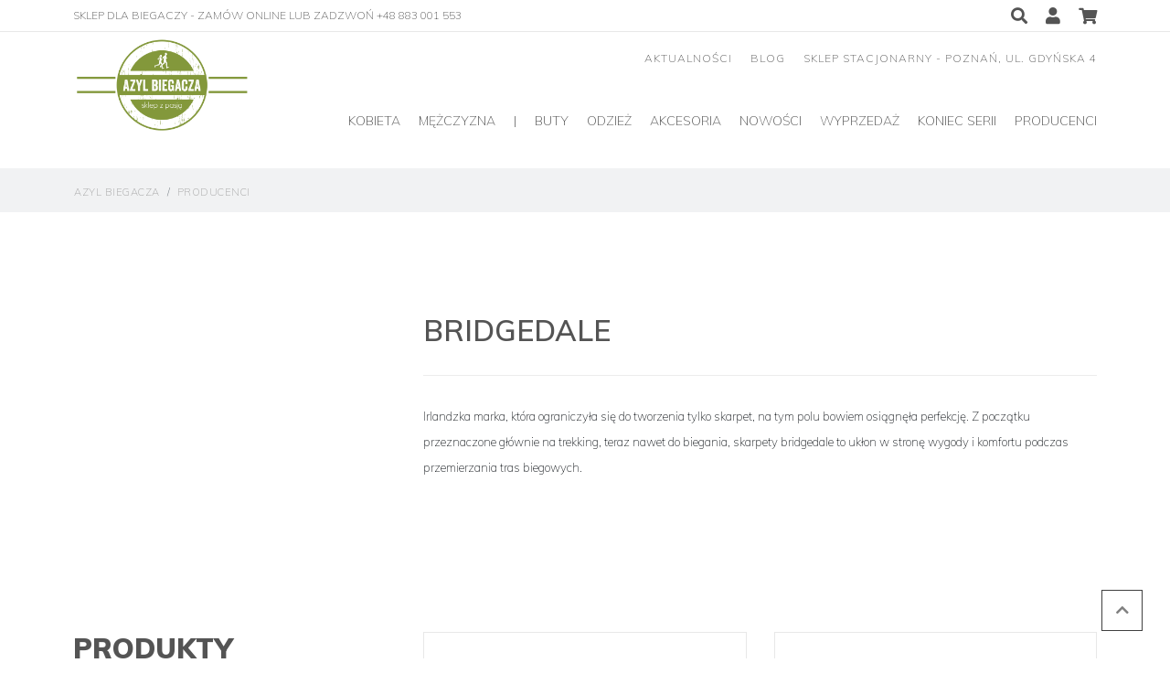

--- FILE ---
content_type: text/html
request_url: https://azylbiegacza.pl/mnf/bridgedale,79.html
body_size: 8226
content:
<!doctype html>
<html lang="pl">
  <head>
    <meta charset="utf-8">
    <meta name="viewport" content="width=device-width, initial-scale=1, shrink-to-fit=no">
    <meta name="keywords" content="Bridgedale Damskie trekkingowe Męskie Skarpetki do biegania biegowe dla biegaczy wygodne bezszwowe dopasowane chodzenia odprowadzające pot szybkoschnące Poznań Polska Wielkopolska Damskie Męskie długie krótkie lekkie chłodzące kompresyjne ">
    <meta name="description" content="Irlandzka marka, która ograniczyła się do tworzenia tylko skarpet, na tym polu bowiem osiągnęła perfekcję. Z początku przeznaczone głównie na trekking, teraz nawet do biegania, skarpety bridgedale to ukłon w stronę wygody i komfortu podczas przemierzania ">
    <meta name="author" content="ps">
        <link rel="icon" href="favicon.ico">
    <base href="https://azylbiegacza.pl/">

    <title>BRIDGEDALE</title>

    <script src="https://code.jquery.com/jquery-3.4.0.min.js" integrity="sha256-BJeo0qm959uMBGb65z40ejJYGSgR7REI4+CW1fNKwOg="  crossorigin="anonymous"></script>
    <script src="https://code.jquery.com/ui/1.12.1/jquery-ui.js"></script>
    <link rel="stylesheet" href="https://code.jquery.com/ui/1.12.1/themes/base/jquery-ui.css">
    <script src="https://stackpath.bootstrapcdn.com/bootstrap/4.3.1/js/bootstrap.bundle.min.js" integrity="sha384-xrRywqdh3PHs8keKZN+8zzc5TX0GRTLCcmivcbNJWm2rs5C8PRhcEn3czEjhAO9o" crossorigin="anonymous"></script>
    
    <link href="https://stackpath.bootstrapcdn.com/bootstrap/4.3.1/css/bootstrap.min.css" rel="stylesheet" integrity="sha384-ggOyR0iXCbMQv3Xipma34MD+dH/1fQ784/j6cY/iJTQUOhcWr7x9JvoRxT2MZw1T" crossorigin="anonymous">
    <link rel="stylesheet" href="css/fontawesome-all.css">
    
    <link rel="stylesheet" href="https://unpkg.com/swiper/swiper-bundle.min.css">
    <script src="https://unpkg.com/swiper/swiper-bundle.min.js"></script>
    
    <script src="https://cdn.jsdelivr.net/parallax.js/1.4.2/parallax.min.js"></script>
    
        
    <link rel="stylesheet" href="css/bootstrap-drawer.css">
    <script src="js/bootstrap-drawer.min.js"></script>

    <link href="css/jquery.bootstrap-touchspin.css" rel="stylesheet">
    <!--<link rel="stylesheet" href="css/bootstrap-select.min.css">-->
		<link rel="stylesheet" href="https://cdn.jsdelivr.net/npm/bootstrap-select@1.13.14/dist/css/bootstrap-select.min.css">
		<!--<link rel="stylesheet" href="css/anythingslider.css">-->
		<link href="css/skins/square/grey.css" rel="stylesheet">
		<!--<link href="css/lightbox.css" rel="stylesheet">-->
		<link rel="stylesheet" href="css/bootstrap-drawer.css">
    <!--<link rel="stylesheet" href="https://cdn.rawgit.com/igorlino/fancybox-plus/1.3.7/css/jquery.fancybox-plus.css" type="text/css" media="screen" />-->
    <!--<script src="https://geowidget.inpost.pl/inpost-geowidget.js" defer></script>-->
    
    <!-- Custom styles for this template -->
    <link href="main.css?v=1769321196" rel="stylesheet">
    <link rel="stylesheet" href="https://geowidget.inpost.pl/inpost-geowidget.css"/>
    <script src="js/jquery.number.min.js" type="text/javascript"></script>
		
		<script type="text/javascript" src="js/jquery.bootstrap-touchspin.js"></script>
    <!--<script src="js/bootstrap-select.min.js"></script>-->
		<script src="https://cdn.jsdelivr.net/npm/bootstrap-select@1.13.14/dist/js/bootstrap-select.min.js"></script>
    <script src="https://cdn.jsdelivr.net/npm/bootstrap-select@1.13.14/dist/js/i18n/defaults-pl_PL.min.js"></script>
		<script src="js/icheck.min.js"></script>
		<!--<script src="js/lightbox.js"></script>-->
    <!--<script type="text/javascript" src="https://cdn.rawgit.com/igorlino/fancybox-plus/1.3.7/src/jquery.fancybox-plus.js"></script>-->
    <!--<script type="text/javascript" src="http://cdnjs.cloudflare.com/ajax/libs/jquery-easing/1.3/jquery.easing.min.js"></script>-->
    <!--<script type="text/javascript" src="https://cdn.rawgit.com/jquery/jquery-mousewheel/3.1.12/jquery.mousewheel.js"></script>-->
		<!--<script src="https://cdn.rawgit.com/igorlino/elevatezoom-plus/1.1.6/src/jquery.ez-plus.js"></script>-->
    
    <script src="js/unitegallery.min.js" type="text/javascript"  ></script>
		<link  href="css/unite-gallery.css" rel="stylesheet" type="text/css" />
		<script src="themes/compact/ug-theme-compact.js" type="text/javascript"></script>
        
    <script type="application/x-javascript">
      $( function () {
        
        $('#drawer-demo').drawer({
          show: false
        });
        
                
        $('.parallax-container').parallax();
        var mySwiper = new Swiper('.swiper-container', {
          // Optional parameters
          direction: 'horizontal',
          loop: true,
          autoplay: {
            delay: 5000,
          },
        
          // If we need pagination
          /*pagination: {
            el: '.swiper-pagination',
          },
        
          // Navigation arrows
          navigation: {
            nextEl: '.swiper-button-next',
            prevEl: '.swiper-button-prev',
          },*/
        });
      });
      
      
      
    </script>
    <!-- Google tag (gtag.js) -->
      <script async src="https://www.googletagmanager.com/gtag/js?id=G-T8183ENYMX"></script>
      <script>
        window.dataLayer = window.dataLayer || [];
        function gtag(){ dataLayer.push(arguments); }
        gtag('js', new Date());
      
        gtag('config', 'G-T8183ENYMX');
      </script>
    <!-- Google Tag Manager -->
    <script>(function(w,d,s,l,i){ w[l]=w[l]||[];w[l].push( { 'gtm.start':
        new Date().getTime(),event:'gtm.js' } );var f=d.getElementsByTagName(s)[0],
                j=d.createElement(s),dl=l!='dataLayer'?'&l='+l:'';j.async=true;j.src=
                'https://www.googletagmanager.com/gtm.js?id='+i+dl;f.parentNode.insertBefore(j,f);
                } )(window,document,'script','dataLayer','GTM-NKD7HS29');</script>
    <!-- End Google Tag Manager -->
    Dodatkowo ten kod bezpośrednio po otwierającym tagu <body>:
  <!-- Google Tag Manager (noscript) -->
  <noscript><iframe src="https://www.googletagmanager.com/ns.html?id=GTM-NKD7HS29"
                    height="0" width="0" style="display:none;visibility:hidden"></iframe></noscript>
  <!-- End Google Tag Manager (noscript) -->
  </head>

  <body>
    
    <a href="#top" class="move-top"><i class="fas fa-chevron-up"></i></a>
    
        
    <div class="drawer drawer-left slide" tabindex="-1" role="dialog" aria-labelledby="drawer-demo-title" aria-hidden="true" id="drawer-demo">
      <div class="drawer-content drawer-content-scrollable" role="document">
          <div class="drawer-header">
            <a class="navbar-brand" href="./"><img src="img/logo.png" alt="azyl biegacza" /></a>
            <button type="button" data-dismiss="drawer" aria-label="Close">
              &times;
            </button>
          </div>
          <div class="drawer-body">
            <div class="row">
              <div class="col-12">
                <a class="mlink" href="./aktualnosci/">aktualności</a>
                <a class="mlink" href="./blog/">blog</a>
                <a class="mlink" href="./sklep-stacjonarny.html">sklep stacjonarny - Poznań, ul. Gdyńska 4</a>
              </div>
            </div>
            <div class="row">
              <div class="col-12 mtoggle-dd">
                <span class="mlink">Kobieta</span>
                <div class="row mtoggle">
                  <div class="col-12">
                    <a href="./filter,1/?s=female" class="subroot">Buty</a>
                                        <a href="./filter,4/?s=female" class="subchild">Treningowe</a>
                                        <a href="./filter,5/?s=female" class="subchild">Startowe</a>
                                        <a href="./filter,2/?s=female" class="subroot">Odzież</a>
                                        <a href="./filter,9/?s=female" class="subchild">Koszulki</a>
                                        <a href="./filter,10/?s=female" class="subchild">Bluzy</a>
                                        <a href="./filter,11/?s=female" class="subchild">Spodenki </a>
                                        <a href="./filter,40/?s=female" class="subchild">Spódniczki</a>
                                        <a href="./filter,12/?s=female" class="subchild">Legginsy</a>
                                        <a href="./filter,14/?s=female" class="subchild">Kurtki</a>
                                        <a href="./filter,15/?s=female" class="subchild">Odzież termoaktywna</a>
                                        <a href="./filter,16/?s=female" class="subchild">Bielizna</a>
                                        <a href="./filter,3/?s=female" class="subroot">Akcesoria</a>
                                        <a href="./filter,36/?s=female" class="subchild">Czapki i opaski </a>
                                        <a href="./filter,35/?s=female" class="subchild">Chusty</a>
                                        <a href="./filter,38/?s=female" class="subchild">Rękawiczki</a>
                                        <a href="./filter,34/?s=female" class="subchild">Plecaki i pasy</a>
                                        <a href="./filter,37/?s=female" class="subchild">Skarpety i opaski</a>
                                        <a href="./filter,33/?s=female" class="subchild">Wkładki</a>
                                        <a href="./filter,39/?s=female" class="subchild">Pozostałe</a>
                                        <a href="./filter,41/?s=female" class="subchild">Suplementy</a>
                                      </div>
                </div>
              </div>
            </div>
            <div class="row">
              <div class="col-12 mtoggle-dd">
                <span class="mlink">Mężczyzna</span>
                <div class="row mtoggle">
                  <div class="col-12">
                    <a href="./filter,1/?s=male" class="subroot">Buty</a>
                                        <a href="./filter,4/?s=male" class="subchild">Treningowe</a>
                                        <a href="./filter,5/?s=male" class="subchild">Startowe</a>
                                        <a href="./filter,2/?s=male" class="subroot">Odzież</a>
                                                              <a href="./filter,9/?s=male" class="subchild">Koszulki</a>
                                                                                    <a href="./filter,10/?s=male" class="subchild">Bluzy</a>
                                                                                    <a href="./filter,11/?s=male" class="subchild">Spodenki </a>
                                                                                                                              <a href="./filter,12/?s=male" class="subchild">Legginsy</a>
                                                                                    <a href="./filter,14/?s=male" class="subchild">Kurtki</a>
                                                                                    <a href="./filter,15/?s=male" class="subchild">Odzież termoaktywna</a>
                                                                                    <a href="./filter,16/?s=male" class="subchild">Bielizna</a>
                                                              <a href="./filter,3/?s=male" class="subroot">Akcesoria</a>
                                        <a href="./filter,36/?s=male" class="subchild">Czapki i opaski </a>
                                        <a href="./filter,35/?s=male" class="subchild">Chusty</a>
                                        <a href="./filter,38/?s=male" class="subchild">Rękawiczki</a>
                                        <a href="./filter,34/?s=male" class="subchild">Plecaki i pasy</a>
                                        <a href="./filter,37/?s=male" class="subchild">Skarpety i opaski</a>
                                        <a href="./filter,33/?s=male" class="subchild">Wkładki</a>
                                        <a href="./filter,39/?s=male" class="subchild">Pozostałe</a>
                                        <a href="./filter,41/?s=male" class="subchild">Suplementy</a>
                                      </div>
                </div>
              </div>
            </div>
            <div class="row">
                                                    <div class="col-12 mtoggle-dd" aria-haspopup="true" aria-expanded="false"><span class="mlink">Buty</span>
                    <div class="row mtoggle">
                                                                                <div class="col-12">
                                <a href="./buty-przeznaczenie,19/" class="subroot">Przeznaczenie</a>
                                                                <a href="./treningowe,4/" class="subchild">Treningowe</a>
                                                                <a href="./startowe,5/" class="subchild">Startowe</a>
                                                              </div>
                                                                                                          <div class="col-12">
                                <a href="./nawierzchnia,20/" class="subroot">Nawierzchnia</a>
                                                                <a href="./asfalt-twarda,23/" class="subchild">Asfalt / Twarda </a>
                                                                <a href="./teren,24/" class="subchild">Teren</a>
                                                              </div>
                                                                                                          <div class="col-12">
                                <a href="./amortyzacja,21/" class="subroot">Amortyzacja</a>
                                                                <a href="./amortyzacja-duza,25/" class="subchild">Duża</a>
                                                                <a href="./amortyzacja-srednia,26/" class="subchild">Średnia</a>
                                                                <a href="./amortyzacja-mala,27/" class="subchild">mała</a>
                                                              </div>
                                                                                                          <div class="col-12">
                                <a href="./drop,22/" class="subroot">Drop</a>
                                                                <a href="./drop-10,31/" class="subchild">10+</a>
                                                                <a href="./drop-9-10,28/" class="subchild">9-10</a>
                                                                <a href="./drop-5-8,29/" class="subchild">5-8</a>
                                                                <a href="./drop-0-4,30/" class="subchild">0-4</a>
                                                              </div>
                                                                                                          <div class="col-12">
                                <a href="./buty-typ,32/" class="subroot">Typ</a>
                                                                <a href="./neutralny,7/" class="subchild">Neutralny</a>
                                                                <a href="./stabilizujacy,8/" class="subchild">Stabilizujący</a>
                                                              </div>
                                                                                                  <a class="col-12 col-md-3 col-lg-3 prodweek d-none" href="./odziez,2/koszulka-new-balance-ss-q-speed-meska,1183.html">
                          <span class="subroot">OFERTA SPECJALNA</span>
                          <img src="https://azylbiegacza.pl/source/produkty/Odziez/NEW_BALANCE/koszulki/f85effa4fdc8ddb1df487bac694c0876.png" alt="Koszulka New Balance SS Q Speed Męska" class="img-fluid" />
                          <span class="subchild">Koszulka New Balance SS Q Speed Męska</span>
                        </a>
                                                <a class="dropdown-item d-none" href="./buty,1/">ZOBACZ WSZYSTKO</a>
                    </div>
                  </div>
                                                                                                                                                                                                                                                                          <div class="col-12 mtoggle-dd" aria-haspopup="true" aria-expanded="false"><span class="mlink">Odzież</span>
                    <div class="row mtoggle">
                                                                                <div class="col-12"><a class=" subroot" href="./koszulki,9/">Koszulki</a></div>
                                                                                                          <div class="col-12"><a class=" subroot" href="./bluzy,10/">Bluzy</a></div>
                                                                                                          <div class="col-12"><a class=" subroot" href="./spodenki,11/">Spodenki </a></div>
                                                                                                          <div class="col-12"><a class=" subroot" href="./spodniczki,40/">Spódniczki</a></div>
                                                                                                          <div class="col-12"><a class=" subroot" href="./legginsy,12/">Legginsy</a></div>
                                                                                                          <div class="col-12"><a class=" subroot" href="./kurtki,14/">Kurtki</a></div>
                                                                                                          <div class="col-12"><a class=" subroot" href="./odziez-termoaktywna,15/">Odzież termoaktywna</a></div>
                                                                                                          <div class="col-12"><a class=" subroot" href="./bielizna,16/">Bielizna</a></div>
                                                                                                  <a class="col-12 col-md-3 col-lg-3 prodweek d-none" href="./akcesoria,3/ice-power-sport-spray-125ml,1249.html">
                          <span class="subroot">OFERTA SPECJALNA</span>
                          <img src="https://azylbiegacza.pl/source/produkty/Ice_Power/31395954_654001404939468_8255953459707117568_n.jpg" alt="Ice Power Sport Spray 125ml" class="img-fluid" />
                          <span class="subchild">Ice Power Sport Spray 125ml</span>
                        </a>
                                                <a class="dropdown-item d-none" href="./odziez,2/">ZOBACZ WSZYSTKO</a>
                    </div>
                  </div>
                                                                            <div class="col-12 mtoggle-dd" aria-haspopup="true" aria-expanded="false"><span class="mlink">Akcesoria</span>
                    <div class="row mtoggle">
                                                                                <div class="col-12"><a class=" subroot" href="./czapki-i-opaski,36/">Czapki i opaski </a></div>
                                                                                                          <div class="col-12"><a class=" subroot" href="./chusty,35/">Chusty</a></div>
                                                                                                          <div class="col-12"><a class=" subroot" href="./rekawiczki,38/">Rękawiczki</a></div>
                                                                                                          <div class="col-12"><a class=" subroot" href="./plecaki-i-pasy,34/">Plecaki i pasy</a></div>
                                                                                                          <div class="col-12"><a class=" subroot" href="./skarpety-i-opaski,37/">Skarpety i opaski</a></div>
                                                                                                          <div class="col-12"><a class=" subroot" href="./wkladki,33/">Wkładki</a></div>
                                                                                                          <div class="col-12"><a class=" subroot" href="./pozostale,39/">Pozostałe</a></div>
                                                                                                          <div class="col-12"><a class=" subroot" href="./suplementy,41/">Suplementy</a></div>
                                                                                                  <a class="col-12 col-md-3 col-lg-3 prodweek d-none" href="./akcesoria,3/skarpetki-uyn-runners-one-socks-meskie,702.html">
                          <span class="subroot">OFERTA SPECJALNA</span>
                          <img src="https://azylbiegacza.pl/source/produkty/Skarpety/UYN/Runners_One/ecomm_SX1_S100271_B119_front.jpg-1200x1200.jpeg" alt="Skarpetki UYN RUNNER'S ONE SHORT SOCKS Męskie" class="img-fluid" />
                          <span class="subchild">Skarpetki UYN RUNNER'S ONE SHORT SOCKS Męskie</span>
                        </a>
                                                <a class="dropdown-item d-none" href="./akcesoria,3/">ZOBACZ WSZYSTKO</a>
                    </div>
                  </div>
                                                                            <div class="col-12"><a class="mlink" href="./nowosci,17/">Nowości</a></div>
                                                                            <div class="col-12"><a class="mlink" href="./wyprzedaz,18/">Wyprzedaż</a></div>
                                                                            <div class="col-12"><a class="mlink" href="./koniec-serii,42/">Koniec serii</a></div>
                                                  </div>
            <div class="row">
              <div class="col-12">
                <a class="mlink" href="./mnf/">producenci</a>
                <a class="mlink" href="./search/"><img src="img/zoom.png" alt="szukaj" /> szukaj</a>
                                <a class="mlink" href="./login.html"><img src="img/user.png" alt="moje konto" /> moje konto</a>
                                <a class="mlink" href="./basket/"><img src="img/basket.png" alt="koszyk" /> koszyk</a>
              </div>
            </div>
          </div>
          <div class="drawer-footer"></div>
      </div>
    </div>

    <header id="top">
      <!-- Fixed navbar -->
      <nav class="navbar navbar-expand-lg fixed-top">
        <div class="container-fluid top-bar d-none d-xl-flex">
          <div class="container-fluid wp">
            <div class="half">
              sklep dla biegaczy - ZAMÓW ONLINE LUB ZADZWOŃ  +48 883 001 553
            </div>
            <div class="half">
              <a href="./search/" data-toggle="tooltip" title="szukaj"><i class="fas fa-search"></i></a>
                            <a href="./login.html" data-toggle="tooltip" title="moje konto"><i class="fas fa-user"></i></a>
                            <a href="./basket/" data-toggle="tooltip" title="koszyk"><i class="fas fa-shopping-cart"></i></a>
            </div>
          </div>
        </div>
        <div class="container-fluid">
          <div class="container-fluid wp middle-bar">
            <a class="navbar-brand" href="./"><img src="img/logo.png" alt="azyl biegacza" /></a>
            <div class="middle">
              <button class="navbar-toggler" type="button" data-toggle="drawer" data-target="#drawer-demo" aria-controls="drawer-demo" aria-expanded="false" aria-label="Toggle navigation">
                <span class="navbar-toggler-icon"></span>
              </button>
              <div class="submenu d-none d-xl-flex">
                <a href="./aktualnosci/" class="">aktualności</a>
                <a href="./blog/" class="">blog</a>
                <!--<a href="./">porady</a>-->
                <a href="./sklep-stacjonarny.html" class="">sklep stacjonarny - Poznań, ul. Gdyńska 4</a>
              </div>
              <div class="collapse navbar-collapse" id="navbarCollapse">
                <ul class="navbar-nav ml-auto">
                  <li class="nav-item dropdown position-static"><a href="#" class="nav-link dropdown-toggle hlink" data-toggle="dropdown"  aria-haspopup="true" aria-expanded="false">Kobieta</a>
                    <div class="dropdown-menu container-fluid" role="menu">
                      <div class="container-fluid wp">
                        <div class="row">
                          <div class="col-12">
                            <div class="row">
                              <div class="col-12 col-md-3">
                                <a href="./filter,1/?s=female" class="subroot">Buty</a>
                                                                <a href="./filter,4/?s=female" class="subchild">Treningowe</a>
                                                                                                <a href="./filter,5/?s=female" class="subchild">Startowe</a>
                                                                                              </div>
                              <div class="col-12 col-md-3">
                                <a href="./filter,2/?s=female" class="subroot">Odzież</a>
                                                                <a href="./filter,9/?s=female" class="subchild">Koszulki</a>
                                                                                                <a href="./filter,10/?s=female" class="subchild">Bluzy</a>
                                                                                                <a href="./filter,11/?s=female" class="subchild">Spodenki </a>
                                                                                                <a href="./filter,40/?s=female" class="subchild">Spódniczki</a>
                                                                                                <a href="./filter,12/?s=female" class="subchild">Legginsy</a>
                                                                                                <a href="./filter,14/?s=female" class="subchild">Kurtki</a>
                                                                                                <a href="./filter,15/?s=female" class="subchild">Odzież termoaktywna</a>
                                                                                                <a href="./filter,16/?s=female" class="subchild">Bielizna</a>
                                                                                              </div>
                              <div class="col-12 col-md-3">
                                <a href="./filter,3/?s=female" class="subroot">Akcesoria</a>
                                                                <a href="./filter,36/?s=female" class="subchild">Czapki i opaski </a>
                                                                                                <a href="./filter,35/?s=female" class="subchild">Chusty</a>
                                                                                                <a href="./filter,38/?s=female" class="subchild">Rękawiczki</a>
                                                                                                <a href="./filter,34/?s=female" class="subchild">Plecaki i pasy</a>
                                                                                                <a href="./filter,37/?s=female" class="subchild">Skarpety i opaski</a>
                                                                                                <a href="./filter,33/?s=female" class="subchild">Wkładki</a>
                                                                                                <a href="./filter,39/?s=female" class="subchild">Pozostałe</a>
                                                                                                <a href="./filter,41/?s=female" class="subchild">Suplementy</a>
                                                                                              </div>
                                <a class="col-12 col-md-3 col-lg-3 prodweek" href="./odziez,2/spodenki-new-balance-impact-run-meskie,1169.html">
                                  <span class="subroot">OFERTA SPECJALNA</span>
                                  <img src="https://azylbiegacza.pl/source/produkty/Odziez/NEW_BALANCE/Spodenki/ms01239bk_40.png" alt="Spodenki New Balance Impact Run Męskie" class="img-fluid" />
                                  <span class="subchild">Spodenki New Balance Impact Run Męskie</span>
                                </a>
                            </div>
                          </div>
                                                <a class="col-12 col-md-3 col-lg-3 prodweek d-none" href="./odziez,2/spodenki-new-balance-impact-run-meskie,1169.html">
                          <span class="subroot">OFERTA SPECJALNA</span>
                          <img src="https://azylbiegacza.pl/source/produkty/Odziez/NEW_BALANCE/Spodenki/ms01239bk_40.png" alt="Spodenki New Balance Impact Run Męskie" class="img-fluid" />
                          <span class="subchild">Spodenki New Balance Impact Run Męskie</span>
                        </a>
                                                </div>
                        <a class="dropdown-item d-none" href="./koniec-serii,42/">ZOBACZ WSZYSTKO</a>
                      </div>
                    </div>
                  </li>
                  <li class="nav-item dropdown position-static"><a href="#" class="nav-link dropdown-toggle hlink" data-toggle="dropdown"  aria-haspopup="true" aria-expanded="false">Mężczyzna</a>
                    <div class="dropdown-menu container-fluid" role="menu">
                      <div class="container-fluid wp">
                        <div class="row">
                          <div class="col-12">
                            <div class="row">
                              <div class="col-12 col-md-3">
                                <a href="./filter,1/?s=male" class="subroot">Buty</a>
                                                                <a href="./filter,4/?s=male" class="subchild">Treningowe</a>
                                                                                                <a href="./filter,5/?s=male" class="subchild">Startowe</a>
                                                                                              </div>
                              <div class="col-12 col-md-3">
                                <a href="./filter,2/?s=male" class="subroot">Odzież</a>
                                                                                                  <a href="./filter,9/?s=male" class="subchild">Koszulki</a>
                                                                                                                                                                    <a href="./filter,10/?s=male" class="subchild">Bluzy</a>
                                                                                                                                                                    <a href="./filter,11/?s=male" class="subchild">Spodenki </a>
                                                                                                                                                                                                                                                                      <a href="./filter,12/?s=male" class="subchild">Legginsy</a>
                                                                                                                                                                    <a href="./filter,14/?s=male" class="subchild">Kurtki</a>
                                                                                                                                                                    <a href="./filter,15/?s=male" class="subchild">Odzież termoaktywna</a>
                                                                                                                                                                    <a href="./filter,16/?s=male" class="subchild">Bielizna</a>
                                                                                                                                </div>
                              <div class="col-12 col-md-3">
                                <a href="./filter,3/?s=male" class="subroot">Akcesoria</a>
                                                                <a href="./filter,36/?s=male" class="subchild">Czapki i opaski </a>
                                                                                                <a href="./filter,35/?s=male" class="subchild">Chusty</a>
                                                                                                <a href="./filter,38/?s=male" class="subchild">Rękawiczki</a>
                                                                                                <a href="./filter,34/?s=male" class="subchild">Plecaki i pasy</a>
                                                                                                <a href="./filter,37/?s=male" class="subchild">Skarpety i opaski</a>
                                                                                                <a href="./filter,33/?s=male" class="subchild">Wkładki</a>
                                                                                                <a href="./filter,39/?s=male" class="subchild">Pozostałe</a>
                                                                                                <a href="./filter,41/?s=male" class="subchild">Suplementy</a>
                                                                                              </div>
                                <a class="col-12 col-md-3 col-lg-3 prodweek" href="./odziez,2/spodenki-new-balance-impact-run-meskie,1169.html">
                                  <span class="subroot">OFERTA SPECJALNA</span>
                                  <img src="https://azylbiegacza.pl/source/produkty/Odziez/NEW_BALANCE/Spodenki/ms01239bk_40.png" alt="Spodenki New Balance Impact Run Męskie" class="img-fluid" />
                                  <span class="subchild">Spodenki New Balance Impact Run Męskie</span>
                                </a>
                            </div>
                          </div>
                                                <a class="col-12 col-md-3 col-lg-3 prodweek d-none" href="./odziez,2/spodenki-new-balance-impact-run-meskie,1169.html">
                          <span class="subroot">OFERTA SPECJALNA</span>
                          <img src="https://azylbiegacza.pl/source/produkty/Odziez/NEW_BALANCE/Spodenki/ms01239bk_40.png" alt="Spodenki New Balance Impact Run Męskie" class="img-fluid" />
                          <span class="subchild">Spodenki New Balance Impact Run Męskie</span>
                        </a>
                                                </div>
                        <a class="dropdown-item d-none" href="./koniec-serii,42/">ZOBACZ WSZYSTKO</a>
                      </div>
                    </div>
                  </li>
                  <li class="nav-item">
                    <a class="nav-link" href="#">|</a>
                  </li>
                                                        <li class="nav-item dropdown position-static"><a href="#" class="nav-link dropdown-toggle hlink" data-toggle="dropdown"  aria-haspopup="true" aria-expanded="false">Buty</a>
                    <div class="dropdown-menu container-fluid" role="menu">
                      <div class="container-fluid wp">
                        <div class="row">
                          <div class="col-12 col-md-9 col-lg-9">
                            <div class="row">
                                                                                <div class="col-12 col-md-3">
                                <a href="./buty-przeznaczenie,19/" class="subroot">Przeznaczenie</a>
                                                                <a href="./treningowe,4/" class="subchild">Treningowe</a>
                                                                <a href="./startowe,5/" class="subchild">Startowe</a>
                                                              </div>
                                                                                                          <div class="col-12 col-md-3">
                                <a href="./nawierzchnia,20/" class="subroot">Nawierzchnia</a>
                                                                <a href="./asfalt-twarda,23/" class="subchild">Asfalt / Twarda </a>
                                                                <a href="./teren,24/" class="subchild">Teren</a>
                                                              </div>
                                                                                                          <div class="col-12 col-md-3">
                                <a href="./amortyzacja,21/" class="subroot">Amortyzacja</a>
                                                                <a href="./amortyzacja-duza,25/" class="subchild">Duża</a>
                                                                <a href="./amortyzacja-srednia,26/" class="subchild">Średnia</a>
                                                                <a href="./amortyzacja-mala,27/" class="subchild">mała</a>
                                                              </div>
                                                                                                          <div class="col-12 col-md-3">
                                <a href="./drop,22/" class="subroot">Drop</a>
                                                                <a href="./drop-10,31/" class="subchild">10+</a>
                                                                <a href="./drop-9-10,28/" class="subchild">9-10</a>
                                                                <a href="./drop-5-8,29/" class="subchild">5-8</a>
                                                                <a href="./drop-0-4,30/" class="subchild">0-4</a>
                                                              </div>
                                                                                                          <div class="col-12 col-md-3">
                                <a href="./buty-typ,32/" class="subroot">Typ</a>
                                                                <a href="./neutralny,7/" class="subchild">Neutralny</a>
                                                                <a href="./stabilizujacy,8/" class="subchild">Stabilizujący</a>
                                                              </div>
                                                                              </div>
                          </div>
                                                <a class="col-12 col-md-3 col-lg-3 prodweek" href="./odziez,2/koszulka-new-balance-ss-q-speed-meska,1183.html">
                          <span class="subroot">OFERTA SPECJALNA</span>
                          <img src="https://azylbiegacza.pl/source/produkty/Odziez/NEW_BALANCE/koszulki/f85effa4fdc8ddb1df487bac694c0876.png" alt="Koszulka New Balance SS Q Speed Męska" class="img-fluid" />
                          <span class="subchild">Koszulka New Balance SS Q Speed Męska</span>
                        </a>
                                                </div>
                        
                        
                        <a class="dropdown-item d-none" href="./buty,1/">ZOBACZ WSZYSTKO</a>
                      </div>
                    </div>
                  </li>
                                                                                                                                                                                                                                                                          <li class="nav-item dropdown position-static"><a href="#" class="nav-link dropdown-toggle hlink" data-toggle="dropdown"  aria-haspopup="true" aria-expanded="false">Odzież</a>
                    <div class="dropdown-menu container-fluid" role="menu">
                      <div class="container-fluid wp">
                        <div class="row">
                          <div class="col-12 col-md-9 col-lg-9">
                            <div class="row">
                                                                                <a class="col-12 col-md-3 subrootcol" href="./koszulki,9/">Koszulki</a>
                                                                                                          <a class="col-12 col-md-3 subrootcol" href="./bluzy,10/">Bluzy</a>
                                                                                                          <a class="col-12 col-md-3 subrootcol" href="./spodenki,11/">Spodenki </a>
                                                                                                          <a class="col-12 col-md-3 subrootcol" href="./spodniczki,40/">Spódniczki</a>
                                                                                                          <a class="col-12 col-md-3 subrootcol" href="./legginsy,12/">Legginsy</a>
                                                                                                          <a class="col-12 col-md-3 subrootcol" href="./kurtki,14/">Kurtki</a>
                                                                                                          <a class="col-12 col-md-3 subrootcol" href="./odziez-termoaktywna,15/">Odzież termoaktywna</a>
                                                                                                          <a class="col-12 col-md-3 subrootcol" href="./bielizna,16/">Bielizna</a>
                                                                              </div>
                          </div>
                                                <a class="col-12 col-md-3 col-lg-3 prodweek" href="./akcesoria,3/ice-power-sport-spray-125ml,1249.html">
                          <span class="subroot">OFERTA SPECJALNA</span>
                          <img src="https://azylbiegacza.pl/source/produkty/Ice_Power/31395954_654001404939468_8255953459707117568_n.jpg" alt="Ice Power Sport Spray 125ml" class="img-fluid" />
                          <span class="subchild">Ice Power Sport Spray 125ml</span>
                        </a>
                                                </div>
                        
                        
                        <a class="dropdown-item d-none" href="./odziez,2/">ZOBACZ WSZYSTKO</a>
                      </div>
                    </div>
                  </li>
                                                                            <li class="nav-item dropdown position-static"><a href="#" class="nav-link dropdown-toggle hlink" data-toggle="dropdown"  aria-haspopup="true" aria-expanded="false">Akcesoria</a>
                    <div class="dropdown-menu container-fluid" role="menu">
                      <div class="container-fluid wp">
                        <div class="row">
                          <div class="col-12 col-md-9 col-lg-9">
                            <div class="row">
                                                                                <a class="col-12 col-md-3 subrootcol" href="./czapki-i-opaski,36/">Czapki i opaski </a>
                                                                                                          <a class="col-12 col-md-3 subrootcol" href="./chusty,35/">Chusty</a>
                                                                                                          <a class="col-12 col-md-3 subrootcol" href="./rekawiczki,38/">Rękawiczki</a>
                                                                                                          <a class="col-12 col-md-3 subrootcol" href="./plecaki-i-pasy,34/">Plecaki i pasy</a>
                                                                                                          <a class="col-12 col-md-3 subrootcol" href="./skarpety-i-opaski,37/">Skarpety i opaski</a>
                                                                                                          <a class="col-12 col-md-3 subrootcol" href="./wkladki,33/">Wkładki</a>
                                                                                                          <a class="col-12 col-md-3 subrootcol" href="./pozostale,39/">Pozostałe</a>
                                                                                                          <a class="col-12 col-md-3 subrootcol" href="./suplementy,41/">Suplementy</a>
                                                                              </div>
                          </div>
                                                <a class="col-12 col-md-3 col-lg-3 prodweek" href="./akcesoria,3/skarpetki-uyn-runners-one-socks-meskie,702.html">
                          <span class="subroot">OFERTA SPECJALNA</span>
                          <img src="https://azylbiegacza.pl/source/produkty/Skarpety/UYN/Runners_One/ecomm_SX1_S100271_B119_front.jpg-1200x1200.jpeg" alt="Skarpetki UYN RUNNER'S ONE SHORT SOCKS Męskie" class="img-fluid" />
                          <span class="subchild">Skarpetki UYN RUNNER'S ONE SHORT SOCKS Męskie</span>
                        </a>
                                                </div>
                        
                        
                        <a class="dropdown-item d-none" href="./akcesoria,3/">ZOBACZ WSZYSTKO</a>
                      </div>
                    </div>
                  </li>
                                                                            <li class="nav-item"><a class="nav-link" href="./nowosci,17/">Nowości</a></li>
                                                                            <li class="nav-item"><a class="nav-link" href="./wyprzedaz,18/">Wyprzedaż</a></li>
                                                                            <li class="nav-item"><a class="nav-link" href="./koniec-serii,42/">Koniec serii</a></li>
                                                        <li class="nav-item">
                    <a class="nav-link" href="./mnf/">producenci</a>
                  </li>
                </ul>
              </div>
            </div>
          </div>
        </div>
      </nav>
    </header>
    
                <div class="container-fluid wp bc-bar">
      <div class="container-fluid">
        <div class="row">
          <ul class="breadcrumb">
							<li class="breadcrumb-item"><a href="https://azylbiegacza.pl/">Azyl Biegacza</a></li>
                            <li class="breadcrumb-item"><a href="https://azylbiegacza.pl/mnf/">producenci</a></li>
                						</ul>
        </div>
      </div>
    </div>
    
        <main class="container-fluid content-wrapper main-inner">
      <div class="container-fluid wp">
      
        <div class="row mb90">
          <div class="col-12 col-md-8 offset-md-4">
            <h1 style="font-weight: 600; margin-top: 30px; margin-bottom: 30px; padding-bottom: 30px; border-bottom: 1px solid rgb(236,236,236);">BRIDGEDALE</h1>
          </div>
        </div>
        <div class="row mb90">
          <div class="col-12 col-md-8 offset-md-4" style="font-size: 13px; line-height: 28px; margin-bottom: 60px;">
            <p>Irlandzka marka, kt&oacute;ra ograniczyła się do tworzenia tylko skarpet, na tym polu bowiem osiągnęła perfekcję. Z początku przeznaczone gł&oacute;wnie na trekking, teraz nawet do biegania, skarpety bridgedale to ukłon w stronę wygody i komfortu podczas przemierzania tras biegowych.</p>
          </div>
        </div>
        

      </div>
            <div class="container-fluid wp">
          <div class="row" style="margin-top: 90px; padding-bottom: 0; margin-bottom: 0;">
            <div class="col-md-4 col-sm-6 col-12 product-item-wrapper preface-wrapper">
              <h2 style="margin-bottom: 30px;">Produkty BRIDGEDALE</h2>
              
            </div>
                        <div class="col-md-4 col-sm-6 col-12 product-item-wrapper">
              <a href="./akcesoria,3/skarpety-bridgedale-trail-run-lightweight-t2-merino,1080.html" class="product-item-image">
                <img src="https://azylbiegacza.pl/source/produkty/Skarpety/Bridgedale/199X_TRAIL_RUN_LIGHTWEIGHT_T2_MERINO_PERFORMANCE_3_4_CREW_MENS_845_BLACK.jpg" alt="" class="img-fluid" style="max-height: 300px;" />
              </a>
              <a href="./akcesoria,3/skarpety-bridgedale-trail-run-lightweight-t2-merino,1080.html" class="product-item-title">Skarpety Bridgedale Trail Run Lightweight T2 Merino</a>
              <a href="./akcesoria,3/skarpety-bridgedale-trail-run-lightweight-t2-merino,1080.html" class="product-item-descr">69.99 zł</a>
              <a href="./akcesoria,3/skarpety-bridgedale-trail-run-lightweight-t2-merino,1080.html" class="more">więcej informacji</a>
            </div>
                        <div class="col-md-4 col-sm-6 col-12 product-item-wrapper">
              <a href="./akcesoria,3/skarpety-bridgedale-trail-run-lightweight-t2-merino,1081.html" class="product-item-image">
                <img src="https://azylbiegacza.pl/source/produkty/Skarpety/Bridgedale/200X_TRAIL_RUN_LIGHTWEIGHT_T2_MERINO_PERFORMANCE_3_4_CREW_WOMENS_XXX_CHARCOAL_PURPLE.jpg" alt="" class="img-fluid" style="max-height: 300px;" />
              </a>
              <a href="./akcesoria,3/skarpety-bridgedale-trail-run-lightweight-t2-merino,1081.html" class="product-item-title">Skarpety Bridgedale Trail Run Lightweight T2 Merino</a>
              <a href="./akcesoria,3/skarpety-bridgedale-trail-run-lightweight-t2-merino,1081.html" class="product-item-descr">69.99 zł</a>
              <a href="./akcesoria,3/skarpety-bridgedale-trail-run-lightweight-t2-merino,1081.html" class="more">więcej informacji</a>
            </div>
                        <div class="col-md-4 col-sm-6 col-12 product-item-wrapper">
              <a href="./akcesoria,3/skarpety-bridgedale-trail-run-ultra-light-t2,1068.html" class="product-item-image">
                <img src="https://azylbiegacza.pl/source/produkty/Skarpety/Bridgedale/206X_TRAIL_RUN_ULTRALIGHT_T2_COOLMAX_PERFORMANCE_3_4_CREW_WOMENS_371_PURPLE.jpg" alt="" class="img-fluid" style="max-height: 300px;" />
              </a>
              <a href="./akcesoria,3/skarpety-bridgedale-trail-run-ultra-light-t2,1068.html" class="product-item-title">Skarpety Bridgedale Trail Run Ultra Light T2 COOLMAX 3/4 Damski</a>
              <a href="./akcesoria,3/skarpety-bridgedale-trail-run-ultra-light-t2,1068.html" class="product-item-descr">69.99 zł</a>
              <a href="./akcesoria,3/skarpety-bridgedale-trail-run-ultra-light-t2,1068.html" class="more">więcej informacji</a>
            </div>
                        <div class="col-md-4 col-sm-6 col-12 product-item-wrapper">
              <a href="./akcesoria,3/skarpety-bridgedale-trail-run-ultra-light-t2,1069.html" class="product-item-image">
                <img src="https://azylbiegacza.pl/source/produkty/Skarpety/Bridgedale/206X_TRAIL_RUN_ULTRALIGHT_T2_COOLMAX_PERFORMANCE_3_4_CREW_WOMENS_436_BLUE.jpg" alt="" class="img-fluid" style="max-height: 300px;" />
              </a>
              <a href="./akcesoria,3/skarpety-bridgedale-trail-run-ultra-light-t2,1069.html" class="product-item-title">Skarpety Bridgedale Trail Run Ultra Light T2 COOLMAX 3/4 Damski</a>
              <a href="./akcesoria,3/skarpety-bridgedale-trail-run-ultra-light-t2,1069.html" class="product-item-descr">69.99 zł</a>
              <a href="./akcesoria,3/skarpety-bridgedale-trail-run-ultra-light-t2,1069.html" class="more">więcej informacji</a>
            </div>
                        <div class="col-md-4 col-sm-6 col-12 product-item-wrapper">
              <a href="./akcesoria,3/skarpety-bridgedale-trail-run-ultra-light-t2,1070.html" class="product-item-image">
                <img src="https://azylbiegacza.pl/source/produkty/Skarpety/Bridgedale/206X_TRAIL_RUN_ULTRALIGHT_T2_COOLMAX_PERFORMANCE_3_4_CREW_WOMENS_305_PINK.jpg" alt="" class="img-fluid" style="max-height: 300px;" />
              </a>
              <a href="./akcesoria,3/skarpety-bridgedale-trail-run-ultra-light-t2,1070.html" class="product-item-title">Skarpety Bridgedale Trail Run Ultra Light T2 COOLMAX 3/4 Damski</a>
              <a href="./akcesoria,3/skarpety-bridgedale-trail-run-ultra-light-t2,1070.html" class="product-item-descr">69.99 zł</a>
              <a href="./akcesoria,3/skarpety-bridgedale-trail-run-ultra-light-t2,1070.html" class="more">więcej informacji</a>
            </div>
                        <div class="col-md-4 col-sm-6 col-12 product-item-wrapper">
              <a href="./akcesoria,3/skarpety-bridgedale-trail-run-ultra-light-t2,1077.html" class="product-item-image">
                <img src="https://azylbiegacza.pl/source/produkty/Skarpety/Bridgedale/205X_TRAIL_RUN_ULTRALIGHT_T2_COOLMAX_PERFORMANCE_3_4_CREW_MENS_445_NAVY.jpg" alt="" class="img-fluid" style="max-height: 300px;" />
              </a>
              <a href="./akcesoria,3/skarpety-bridgedale-trail-run-ultra-light-t2,1077.html" class="product-item-title">Skarpety Bridgedale Trail Run Ultra Light T2 COOLMAX 3/4 Męskie</a>
              <a href="./akcesoria,3/skarpety-bridgedale-trail-run-ultra-light-t2,1077.html" class="product-item-descr">69.99 zł</a>
              <a href="./akcesoria,3/skarpety-bridgedale-trail-run-ultra-light-t2,1077.html" class="more">więcej informacji</a>
            </div>
                        <div class="col-md-4 col-sm-6 col-12 product-item-wrapper">
              <a href="./akcesoria,3/skarpety-bridgedale-trail-run-ultra-light-t2,1071.html" class="product-item-image">
                <img src="https://azylbiegacza.pl/source/produkty/Skarpety/Bridgedale/258X_TRAIL_RUN_ULTRALIGHT_T2_COOLMAX_PERFORMANCE_LOW_WOMENS_371_PURPLE.jpg" alt="" class="img-fluid" style="max-height: 300px;" />
              </a>
              <a href="./akcesoria,3/skarpety-bridgedale-trail-run-ultra-light-t2,1071.html" class="product-item-title">Skarpety Bridgedale Trail Run Ultra Light T2 COOLMAX Low Damski</a>
              <a href="./akcesoria,3/skarpety-bridgedale-trail-run-ultra-light-t2,1071.html" class="product-item-descr">64.99 zł</a>
              <a href="./akcesoria,3/skarpety-bridgedale-trail-run-ultra-light-t2,1071.html" class="more">więcej informacji</a>
            </div>
                        <div class="col-md-4 col-sm-6 col-12 product-item-wrapper">
              <a href="./akcesoria,3/skarpety-bridgedale-trail-run-ultra-light-t2,1072.html" class="product-item-image">
                <img src="https://azylbiegacza.pl/source/produkty/Skarpety/Bridgedale/258X_TRIAL_RUN_ULTRALIGHT_T2_COOLMAX_PERFORMANCE_LOW_WOMENS_436_BLUE.jpg" alt="" class="img-fluid" style="max-height: 300px;" />
              </a>
              <a href="./akcesoria,3/skarpety-bridgedale-trail-run-ultra-light-t2,1072.html" class="product-item-title">Skarpety Bridgedale Trail Run Ultra Light T2 COOLMAX Low Damski</a>
              <a href="./akcesoria,3/skarpety-bridgedale-trail-run-ultra-light-t2,1072.html" class="product-item-descr">64.99 zł</a>
              <a href="./akcesoria,3/skarpety-bridgedale-trail-run-ultra-light-t2,1072.html" class="more">więcej informacji</a>
            </div>
                        <div class="col-md-4 col-sm-6 col-12 product-item-wrapper">
              <a href="./akcesoria,3/skarpety-bridgedale-trail-run-ultra-light-t2-coolmax-low-damski,1318.html" class="product-item-image">
                <img src="https://azylbiegacza.pl/source/produkty/Skarpety/Bridgedale/skarpety_damskie_bridgedale_ultralight_t2_coolmax_sport_low_pink_1616506130_ed8a.jpg" alt="" class="img-fluid" style="max-height: 300px;" />
              </a>
              <a href="./akcesoria,3/skarpety-bridgedale-trail-run-ultra-light-t2-coolmax-low-damski,1318.html" class="product-item-title">Skarpety Bridgedale Trail Run Ultra Light T2 COOLMAX Low Damski</a>
              <a href="./akcesoria,3/skarpety-bridgedale-trail-run-ultra-light-t2-coolmax-low-damski,1318.html" class="product-item-descr">64.99 zł</a>
              <a href="./akcesoria,3/skarpety-bridgedale-trail-run-ultra-light-t2-coolmax-low-damski,1318.html" class="more">więcej informacji</a>
            </div>
                        <div class="col-md-4 col-sm-6 col-12 product-item-wrapper">
              <a href="./akcesoria,3/skarpety-bridgedale-trail-run-ultra-light-t2,1074.html" class="product-item-image">
                <img src="https://azylbiegacza.pl/source/produkty/Skarpety/Bridgedale/256X_TRAIL_RUN_ULTRALIGHT_T2_COOLMAX_PERFORMANCE_LOW_MENS_445_BLUE.jpg" alt="" class="img-fluid" style="max-height: 300px;" />
              </a>
              <a href="./akcesoria,3/skarpety-bridgedale-trail-run-ultra-light-t2,1074.html" class="product-item-title">Skarpety Bridgedale Trail Run Ultra Light T2 COOLMAX Low Męskie</a>
              <a href="./akcesoria,3/skarpety-bridgedale-trail-run-ultra-light-t2,1074.html" class="product-item-descr">64.99 zł</a>
              <a href="./akcesoria,3/skarpety-bridgedale-trail-run-ultra-light-t2,1074.html" class="more">więcej informacji</a>
            </div>
                        <div class="col-md-4 col-sm-6 col-12 product-item-wrapper">
              <a href="./akcesoria,3/skarpety-bridgedale-trail-run-ultra-light-t2,1075.html" class="product-item-image">
                <img src="https://azylbiegacza.pl/source/produkty/Skarpety/Bridgedale/256X_TRAIL_RUN_ULTRALIGHT_T2_COOLMAX_PERFORMANCE_LOW_MENS_436_BLUE.jpg" alt="" class="img-fluid" style="max-height: 300px;" />
              </a>
              <a href="./akcesoria,3/skarpety-bridgedale-trail-run-ultra-light-t2,1075.html" class="product-item-title">Skarpety Bridgedale Trail Run Ultra Light T2 COOLMAX Low Męskie</a>
              <a href="./akcesoria,3/skarpety-bridgedale-trail-run-ultra-light-t2,1075.html" class="product-item-descr">64.99 zł</a>
              <a href="./akcesoria,3/skarpety-bridgedale-trail-run-ultra-light-t2,1075.html" class="more">więcej informacji</a>
            </div>
                        <div class="col-md-4 col-sm-6 col-12 product-item-wrapper">
              <a href="./akcesoria,3/skarpety-bridgedale-trail-run-ultra-light-t2,1079.html" class="product-item-image">
                <img src="https://azylbiegacza.pl/source/produkty/Skarpety/Bridgedale/202X_TRAIL_RUN_ULTRALIGHT_T2_MERINO_PERFORMANCE_3_4_CREW_WOMENS_XXX_TEAL.jpg" alt="" class="img-fluid" style="max-height: 300px;" />
              </a>
              <a href="./akcesoria,3/skarpety-bridgedale-trail-run-ultra-light-t2,1079.html" class="product-item-title">Skarpety Bridgedale Trail Run Ultra Light T2 Merino 3/4 Damskie</a>
              <a href="./akcesoria,3/skarpety-bridgedale-trail-run-ultra-light-t2,1079.html" class="product-item-descr">74.99 zł</a>
              <a href="./akcesoria,3/skarpety-bridgedale-trail-run-ultra-light-t2,1079.html" class="more">więcej informacji</a>
            </div>
                        <div class="col-md-4 col-sm-6 col-12 product-item-wrapper">
              <a href="./akcesoria,3/skarpety-bridgedale-trail-run-ultra-light-t2-merino,1078.html" class="product-item-image">
                <img src="https://azylbiegacza.pl/source/produkty/Skarpety/Bridgedale/201X_TRAIL_RUN_ULTRALIGHT_T2_MERINO_PERFORMANCE_3_4_CREW_MENS_436_BLUE.jpg" alt="" class="img-fluid" style="max-height: 300px;" />
              </a>
              <a href="./akcesoria,3/skarpety-bridgedale-trail-run-ultra-light-t2-merino,1078.html" class="product-item-title">Skarpety Bridgedale Trail Run Ultra Light T2 Merino 3/4 Męskie</a>
              <a href="./akcesoria,3/skarpety-bridgedale-trail-run-ultra-light-t2-merino,1078.html" class="product-item-descr">74.99 zł</a>
              <a href="./akcesoria,3/skarpety-bridgedale-trail-run-ultra-light-t2-merino,1078.html" class="more">więcej informacji</a>
            </div>
                        <div class="col-md-4 col-sm-6 col-12 product-item-wrapper">
              <a href="./akcesoria,3/skarpety-bridgedale-trail-run-ultra-light-t2-merino-34-meskie,1437.html" class="product-item-image">
                <img src="https://azylbiegacza.pl/source/produkty/Skarpety/Bridgedale/199X_TRAIL_RUN_LIGHTWEIGHT_T2_MERINO_PERFORMANCE_3_4_CREW_MENS_845_BLACK.jpg" alt="" class="img-fluid" style="max-height: 300px;" />
              </a>
              <a href="./akcesoria,3/skarpety-bridgedale-trail-run-ultra-light-t2-merino-34-meskie,1437.html" class="product-item-title">Skarpety Bridgedale Trail Run Ultra Light T2 Merino 3/4 Męskie</a>
              <a href="./akcesoria,3/skarpety-bridgedale-trail-run-ultra-light-t2-merino-34-meskie,1437.html" class="product-item-descr">74.99 zł</a>
              <a href="./akcesoria,3/skarpety-bridgedale-trail-run-ultra-light-t2-merino-34-meskie,1437.html" class="more">więcej informacji</a>
            </div>
                        <div class="col-md-4 col-sm-6 col-12 product-item-wrapper">
              <a href="./akcesoria,3/skarpety-bridgedale-trail-run-ultra-light-t2,1076.html" class="product-item-image">
                <img src="https://azylbiegacza.pl/source/produkty/Skarpety/Bridgedale/205X_TRAIL_RUN_ULTRALIGHT_T2_COOLMAX_PERFORMANCE_3_4_CREW_MENS_325_RED.jpg" alt="" class="img-fluid" style="max-height: 300px;" />
              </a>
              <a href="./akcesoria,3/skarpety-bridgedale-trail-run-ultra-light-t2,1076.html" class="product-item-title">Skarpety Bridgedale Trail Run UltraLight T2 COOLMAX 3/4 Męskie</a>
              <a href="./akcesoria,3/skarpety-bridgedale-trail-run-ultra-light-t2,1076.html" class="product-item-descr">69.99 zł</a>
              <a href="./akcesoria,3/skarpety-bridgedale-trail-run-ultra-light-t2,1076.html" class="more">więcej informacji</a>
            </div>
                        <div class="col-md-4 col-sm-6 col-12 product-item-wrapper">
              <a href="./akcesoria,3/skarpety-bridgedale-trail-run-ultra-light-t2,1317.html" class="product-item-image">
                <img src="https://azylbiegacza.pl/source/produkty/Skarpety/Bridgedale/skarpety_bridgedale_ultralight_t2_coolmax_sport_3_4_crew_yellow_1616494297_f73f.jpg" alt="" class="img-fluid" style="max-height: 300px;" />
              </a>
              <a href="./akcesoria,3/skarpety-bridgedale-trail-run-ultra-light-t2,1317.html" class="product-item-title">Skarpety Bridgedale Trail Run UltraLight T2 COOLMAX 3/4 Męskie</a>
              <a href="./akcesoria,3/skarpety-bridgedale-trail-run-ultra-light-t2,1317.html" class="product-item-descr">64.99 zł</a>
              <a href="./akcesoria,3/skarpety-bridgedale-trail-run-ultra-light-t2,1317.html" class="more">więcej informacji</a>
            </div>
                        <div class="col-md-4 col-sm-6 col-12 product-item-wrapper">
              <a href="./akcesoria,3/skarpety-bridgedale-trail-run-ultra-light-t2,1073.html" class="product-item-image">
                <img src="https://azylbiegacza.pl/source/produkty/Skarpety/Bridgedale/256X_TRAIL_RUN_ULTRALIGHT_T2_COOLMAX_PERFORMANCE_LOW_MENS_325_RED.jpg" alt="" class="img-fluid" style="max-height: 300px;" />
              </a>
              <a href="./akcesoria,3/skarpety-bridgedale-trail-run-ultra-light-t2,1073.html" class="product-item-title">Skarpety Bridgedale Trail Run UltraLight T2 COOLMAX Low Męskie</a>
              <a href="./akcesoria,3/skarpety-bridgedale-trail-run-ultra-light-t2,1073.html" class="product-item-descr">64.99 zł</a>
              <a href="./akcesoria,3/skarpety-bridgedale-trail-run-ultra-light-t2,1073.html" class="more">więcej informacji</a>
            </div>
                        <div class="col-md-4 col-sm-6 col-12 product-item-wrapper">
              <a href="./akcesoria,3/skarpety-bridgedale-trail-run-ultra-light-t2,1316.html" class="product-item-image">
                <img src="https://azylbiegacza.pl/source/produkty/Skarpety/Bridgedale/skarpety_bridgedale_ultralight_t2_coolmax_sport_low_yellow_1616505601_d9da.jpg" alt="" class="img-fluid" style="max-height: 300px;" />
              </a>
              <a href="./akcesoria,3/skarpety-bridgedale-trail-run-ultra-light-t2,1316.html" class="product-item-title">Skarpety Bridgedale Trail Run UltraLight T2 COOLMAX Low Męskie</a>
              <a href="./akcesoria,3/skarpety-bridgedale-trail-run-ultra-light-t2,1316.html" class="product-item-descr">64.99 zł</a>
              <a href="./akcesoria,3/skarpety-bridgedale-trail-run-ultra-light-t2,1316.html" class="more">więcej informacji</a>
            </div>
                      </div>
      </div>
          </main>
    
    			    
    <div class="parallax-container splash" data-parallax="scroll" data-image-src="img/parallax.jpg">
      <div class="text">
        <div class="parallax-content container">
          <span></span>
					<span>
						<div class="clearfix"></div>
					</span>
        </div>
      </div>
    </div>
    
    <div class="container-fluid wp">
      <div class="container-fluid" style="margin-top: 60px; margin-bottom: 60px;">
        <div class="row">
          <div class="col-12">
            <h2>Blog</h2>
          </div>
        </div>
        <div class="row">
                    <div class="col-12 col-md-5 offset-0 offset-md-0">
            <div class="row newslist bloglist">
              <a href="./blog/inspiracje.html" class="col-12">
                <img src="https://azylbiegacza.pl/source/blog/azylbiegacza91.jpg" alt="" class="img-fluid mb-3" />
              </a>
              <a href="./blog/inspiracje.html" class="col-12"><!---->
                <span class="date">14 sierpień 2024</span>
                <h3>Inspiracje</h3>
                <span></span>
                <img src="img/more.png" alt="więcej" />
              </a>
            </div>
          </div>
                    <div class="col-12 col-md-5 offset-0 offset-md-2">
            <div class="row newslist bloglist">
              <a href="./blog/baza-wiedzy.html" class="col-12">
                <img src="https://azylbiegacza.pl/source/blog/azylbiegacza92.jpg" alt="" class="img-fluid mb-3" />
              </a>
              <a href="./blog/baza-wiedzy.html" class="col-12"><!---->
                <span class="date">13 sierpień 2024</span>
                <h3>Baza wiedzy </h3>
                <span></span>
                <img src="img/more.png" alt="więcej" />
              </a>
            </div>
          </div>
                  </div>
      </div>
    </div>
    
    <div class="container-fluid features-wrapper">
      <div class="container-fluid wp">
        <div class="row">
          <div class="col-12 features">
            <div>
              <span>
                <img src="img/zwrot.png" alt="zwrot 30 dni" />
              </span>
              <span>
                <strong>14 i 7 dni zwrotu</strong>
                Dotyczy zakupów online i w sklepie stacjonarnym
              </span>
            </div>
            <div>
              <span>
                <img src="img/platnosc.png" alt="bezpieczna płatność" />
              </span>
              <span>
                <strong>Bezpieczna Płatność</strong>
                Gwarancja bezpieczństwa w czasie wykonywania transakcji
              </span>
            </div>
            <div>
              <span>
                <img src="img/kontakt.png" alt="łatwy kontakt" />
              </span>
              <span>
                <strong>Łatwy kontakt</strong>
                Wsparcie dla kientów
              </span>
            </div>
          </div>
        </div>
      </div>
    </div>
    
    <div class="container-fluid logo-wrapper">
      <div class="container-fluid wp">
        <div class="row">
          <div class="col-12 logo">
            <a href="./mnf/saucony,63.html"><img src="https://azylbiegacza.pl/source/Loga/150px/saucony_1.png" alt="" /></a>
            <a href="./mnf/mizuno,62.html"><img src="img/logo-3.png" alt="" /></a>
            <a href="./mnf/brooks,64.html"><img src="img/logo-4.png" alt="" /></a>
            <a href="./mnf/altra,66.html"><img src="img/logo-5.png" alt="" /></a>
            <a href="./mnf/asics,59.html"><img src="img/asics.png" alt="" /></a>
          </div>
          <div class="col-12 logo">
            <a href="./mnf/buff,68.html"><img src="img/buff.png" alt="" /></a>
            <a href="./mnf/nessi,61.html"><img src="img/logo-1.png" alt="" /></a>
            <a href="./mnf/uyn,67.html"><img src="img/logo-6.png" alt="" /></a>
            <a href="./mnf/compressport,73.html"><img src="img/logo-7.png" alt="" /></a>
            <a href=""><img src="img/uglow.png" alt="" /></a>
          </div>
        </div>
      </div>
    </div>
    
    <div class="container-fluid footer payment">
      <div class="container-fluid wp">
        <div class="row">
          <div class="col-12 col-md-6">
            <strong>Płatności</strong>
            <img src="img/payment.png" alt="płatności" />
          </div>
          <div class="col-12 col-md-6">
            <strong>Wysyłka</strong>
            <img src="img/delivery.png" alt="dostawa" />
          </div>
        </div>
      </div>
    </div>

    <footer class="container-fluid footer">
      <div class="container-fluid wp">
        <div class="row">
          <div class="col-12 col-md-3">
            <strong>Zasady działania sklepu</strong>
            <a href="./platnosci.html">płatności</a>
            <a href="./wysylka.html">wysyłka</a>
            <a href="./wymiana-i-zwroty.html">wymiana i zwroty</a>
            <a href="./regulamin-sklepu.html">regulamin sklepu</a>
            <a href="./prawo-odstapienia-od-umowy.html">prawo odstąpienia od umowy</a>
            <span>&nbsp;</span>
            <a href="./polityka-prywatnosci.html">polityka prywatności /cookies</a>
            <!--<a href="#">polityka cookies</a>-->
          </div>
          <div class="col-12 col-md-3">
            <strong>Informacje o nas</strong>
            <a href="./kim-jestesmy.html">kim jesteśmy</a>
            <a href="./sklep-stacjonarny.html">sklep stacjonarny</a>
            <a href="./sklep-internetowy.html">sklep internetowy</a>
            <span>&nbsp;</span>
            <span>&nbsp;</span>
            <strong>Dane adresowe</strong>
            <span>Azyl Biegacza</span>
            <span>ul. Gdyńska 4</span>
            <span>61-016 Poznań</span>
          </div>
          <div class="col-12 col-md-6">
            <div class="row">
              <div class="col-12">
                <strong>Pomoc w wyborze produktu - zostaw numer, oddzwonimy</strong>
              </div>
              <form id="cf" method="post" class="col-12">
                <input type="text" name="email_lub_telefon" placeholder="numer telefonu" />
                <button type="submit"><img src="img/more.png" alt="wyślij" /></button>
                <input type="hidden" name="msgform" value="1" />
                <div class="d-none">
                  <input type="checkbox" name="validate" value="1" />
                </div>
              </form>
              <div class="col-12">
                <div class="col-12 line"></div>
              </div>
            </div>
            <div class="row">
              <div class="col-12 col-md-6">
                <strong>Dołącz do nas na</strong>
                <span><a href="https://www.facebook.com/AzylBiegacza" target="_blank"><img src="img/fb.png" alt="facebook" /></a>&nbsp;&nbsp;&nbsp;<a href="https://www.instagram.com/AzylBiegacza/" class="d-none"><img src="img/insta.png" alt="instagram" /></a></span>
              </div>
              <div class="col-12 col-md-6">
                <strong>Szybki kontakt</strong>
                <a href="tel:0048883001553">+48 883 001 553</a>
                <a href="mailto:sklep@azylbiegacza.pl">sklep@azylbiegacza.pl</a>
              </div>
            </div>
          </div>
        </div>
      </div>
    </footer>
    <div class="container-fluid wp cpr">
      <div class="row">
        <div class="col-12">
          <!--<div class="line"></div>-->
        </div>
      </div>
      <div class="container-fluid">
        <div class="row">
          <div class="col-12">
            Copyright &copy; 2020 Azyl Biegacza<br/>
            <a href="//akedo.pl">created by akedo</a>
          </div>
        </div>
      </div>
    </div>
    
    <script type="application/x-javascript">
      
      $(document).on('click', 'a[href^="#"]', function (event) {
					event.preventDefault();
			
					$('html, body').animate({
							scrollTop: $($.attr(this, 'href')).offset().top
					}, 500);
			});
      
      var api;
    $( function () {
      $('[data-toggle="tooltip"]').tooltip();
      $('.mtoggle-dd').click( function (e) {
        console.log('xxx');
        $(this).find('.mtoggle').toggle();
      });
      $('.content img').addClass('img-fluid');
      $('input:not(.ns)').iCheck({
        checkboxClass: 'icheckbox_square-grey',
        radioClass: 'iradio_square-grey',
        increaseArea: '20%' // optional
      });
            $( "#amount" ).val( $( "#slider-range" ).slider( "values", 0 ) + "PLN - "
         + $( "#slider-range" ).slider( "values", 1 ) + "PLN" );
      $( "#namount" ).val( $( "#slider-range-1" ).slider( "values", 0 ) + "PLN - "
          + $( "#slider-range-1" ).slider( "values", 1 ) + "PLN" );
      if ($(window).width() > 900)
      {
        
      }
      api = $("#galleryprod").unitegallery({
				gallery_theme: "compact",
				theme_panel_position: "left",
        gallery_width: $('.galleryprod-wrapper').width(),
        gallery_background_color: "#ffffff",
        strippanel_background_color:"#ffffff",
        slider_scale_mode: "down",
        thumb_width: 120,
        thumb_height: 120,
        thumb_fixed_size: true,
        thumb_overlay_color: "#ffffff",
        slider_enable_text_panel: false,
			});
      $("#galleryprod .ug-item-wrapper").dblclick( function () {
          api.enterFullscreen();
      });
      
          });

    </script>

  </body>
</html>

--- FILE ---
content_type: text/css
request_url: https://azylbiegacza.pl/main.css?v=1769321196
body_size: 3799
content:
@import url('https://fonts.googleapis.com/css?family=Muli:200,300,400,400i,600,700,800,900&subset=latin-ext&display=swap');

body {
  position: relative;
}

body * {
  font-family: 'Muli';
  font-weight: 200;
}

a:hover {
  color: rgb(131,152,59);
  text-decoration: none;
}

nav.navbar {
  padding-top: 0;
  background: #fff;
}

nav.navbar {
  padding-left: 0;
  padding-right: 0;
  display: flex;
  flex-direction: column;
}

#navbarCollapse {
  /*display: none !important;*/
}

.top-bar {
  padding-top: 8px;
  padding-bottom: 5px;
  border-bottom: 1px solid rgb(232,232,232);
  display: flex;
  flex-direction: row;
}

  .top-bar > .container-fluid {
    display: flex;
    flex-direction: row;
  }

  .half {
    width: 50%;
    font-family: 'Muli';
    font-size: 12px;
    font-weight: 200;
    color: rgb(84,84,84);
    display: flex;
  }
  
    .half, .half * {
      text-transform: uppercase;
    }
    
    .half:nth-of-type(2) {
      align-items: flex-start;
      justify-content: flex-end;
    }
    
      .half:nth-of-type(2) a {
        margin-left: 20px;
        font-family: 'Muli';
        font-size: 12px;
        font-weight: 200;
        color: rgb(84,84,84);
        display: block;
      }
      
    .half i {
      font-size: 18px;
    }
  
.middle-bar {
  display: flex;
  flex-direction: row;
  justify-content: space-between;
}

  .middle {
    display: flex;
    flex-direction: column;
  }
  
    .submenu {
      margin-top: 20px;
      display: flex;
      flex-direction: row;
      justify-content: flex-end;
    }
    
      .submenu a {
        margin-left: 20px;
        font-size: 12px;
        font-family: 'Muli';
        font-size: 12px;
        font-weight: 200;
        color: rgb(84,84,84);
        text-transform: uppercase;
        letter-spacing: 1px;
        display: block;
        border-bottom: 1px solid transparent;
      }
      
        .submenu a.active, .mlink.active {
          border-bottom: 1px solid rgb(131,152,59);
        }
      
.navbar-nav .nav-item a.nav-link {
  margin-left: 20px;
  padding: 0 0 5px 0;
  font-size: 14px;
  color: rgb(84,84,84);
  text-transform: uppercase;
  border-bottom: 1px solid rgb(0,0,0,0);
}

  .navbar-nav .nav-item.dropdown.show > a {
    border-bottom: 1px solid rgb(131,152,59);
  }
  
  a.active {
    color: rgb(131,152,59);
  }

  .nav-link.dropdown-toggle:after {
    display: none;
  }
  
  .navbar-nav .nav-item a.nav-link.active {
    color: rgb(131,152,59);
    border-bottom: 1px solid rgb(131,152,59);
  }

  .navbar-collapse {
    align-items: flex-end;
  }
  
.dropdown-menu.container-fluid.show {
  padding-top: 30px;
  padding-bottom: 30px;
  border: none;
  border-top: 1px solid rgb(242,242,242);
  border-bottom: 1px solid rgb(242,242,242);
  border-radius: 0;
}
  
  .subroot, .subrootcol {
    padding-left: 15px;
    margin-bottom: 12px;
    font-family: 'Muli';
    font-size: 14px !important;
    font-weight: 700;
    color: rgb(34,34,34);
    letter-spacing: 1px;
    text-transform: uppercase;
    display: block;
    float: none;
  }
  
    .subchild {
      padding-left: 15px;
      margin-bottom: 12px;
      font-family: 'Muli';
      font-size: 14px !important;
      font-weight: 300;
      color: rgb(34,34,34);
      letter-spacing: 1px;
      text-transform: uppercase;
      display: block;
      float: none;
    }
    
  .prodweek {
    
  }
  
    .prodweek img {
      margin-bottom: 12px;
      border: 1px solid rgb(242,242,242);
    }

.mtoggle-dd {
  margin-bottom: 10px;
}

.mtoggle {
  margin-top: 10px;
  display: none;
}

.mlink {
  margin-bottom: 10px;
  font-size: 18px;
  color: rgb(34,34,34);
  text-transform: uppercase;
}

.container-fluid {
  padding-left: 80px;
  padding-right: 80px;
}

  .container-fluid.wp {
    padding-left: 0;
    padding-right: 0;
  }
  
.main-inner {
  /*margin-top: 200px;*/
}
  
.swiper-container {
  height: calc(100vh - 160px);
  margin-top: 160px;
}
  
  .swiper-slide {
    background: url(img/slide-1-3.jpg) no-repeat;
    background-position: 50% 50%;
    background-size: cover;
    position: relative;
  }
  
    .swiper-slide span {
      font-family: 'Muli';
      font-size: 96px;
      font-weight: 200;
      color: #fff;
      line-height: 90px;
      letter-spacing: 32px;
      text-transform: uppercase;
      text-align: center;
      position: absolute;
      display: block;
      top: 50%;
      left: 50%;
      transform: translateX(-50%) translateY(-50%);
    }
    
  .swiper-slide.slide-2 {
    background: url(img/slide-2.jpg) no-repeat;
    background-position: 50% 50%;
    background-size: cover;
    position: relative;
  }
    
.parallax-container {
  height: 60vh;
  /*z-index: 10010;*/
  /*background-image: url(http://2019.abcespresso.pl/img/dupa.jpg);*/
  background: transparent;
}

.text {
  width: 100%;
  height: 100%;
  position: relative;
}

.parallax-content {
  /*width: 90vw;*/
  position: absolute;
  top: 40%;
  left: 50%;
  transform: translateX(-50%) translateY(-60%);
}

  .parallax-content span:first-of-type {
    margin-bottom: 50px;
    font-size: 48px;
    font-weight: 800;
    color: var(--main-black);
    letter-spacing: 2px;
    display: block;
    float: none;
    /*text-shadow: 0px 0px 25px #9d9d9c;*/
  }
  
  .parallax-content span:nth-of-type(2) {
    width: 100%;
    display: block;
    float: none;
    /*text-shadow: 0px 0px 25px #9d9d9c;*/
  }
  
    .parallax-content span:nth-of-type(2) em {
      width: 70%;
      padding: 30px 60px 30px 30px;
      font-size: 14px;
      font-weight: 500;
      font-style: normal;
      color: var(--main-black);
      text-align: justify;
      text-shadow: 0px 0px 5px var(--main-gray);
      letter-spacing: .5px;
      background: rgba(248,248,248,.1);
      border: 6px solid var(--main-gray);
      display: block;
      float: left;
    }
 
.logo-wrapper {
  padding-top: 50px;
  padding-bottom: 50px;
}
    
  .logo {
    display: flex;
    flex-direction: row;
    align-items: center;
    justify-content: space-between;
  }

.mb15 {
  margin-bottom: 15px;
}

main {
  padding-top: 80px;
  padding-bottom: 120px;
}

  .main-bg {
    background: rgb(241,242,243);
  }
  
  .content-wrapper {
    /*padding-top: 200px;*/
  }
  
  .bc-bar {
    margin-top: 160px;
    padding-top: 7px;
    padding-bottom: 7px;
    background: rgb(241,242,243);
  }

h1 {
  margin-bottom: 30px;
  font-size: 32px;
  font-weight: 900;
  font-family: 'Muli';
  color: rgb(84,84,84);
  text-transform: uppercase;
}

h2 {
  margin-bottom: 30px;
  font-size: 30px;
  font-weight: 900;
  font-family: 'Muli';
  color: rgb(84,84,84);
  text-transform: uppercase;
}

.breadcrumb {
  margin-bottom: 0;
  padding-top: 5px;
  padding-bottom: 5px;
  background: none;
}

  .breadcrumb-item:before {
    font-size: .7rem;
  }
  
    .breadcrumb-item a {
      font-size: .7rem;
      color: rgb(160,160,160);
      text-transform: uppercase;
      letter-spacing: .5px;
    }

.newslist a {
  text-decoration: none;
}

  span.date {
    margin-bottom: 10px;
    font-size: 12px;
    color: rgb(84,84,84);
    letter-spacing: .5px;
    text-transform: uppercase;
    display: block;
    float: none;
  }
  
  .newslist h3 {
    /*height: 60px;*/
    margin-bottom: 20px;
    font-size: 16px;
    color: rgb(84,84,84);
    letter-spacing: 1px;
    text-transform: uppercase;
    display: block;
    float: none;
  }
  
  .newslist span:not(.date) {
    font-size: 16px;
    color: rgb(128,128,128);
    letter-spacing: 1px;
    display: block;
    float: none;
  }
  
  .newsline {
    padding-top: 20px;
    padding-bottom: 20px;
    border-top: 1px solid rgb(221,221,221);
  }
  
    .newsline .col-12 {
      display: flex;
      align-items: center;
      justify-content: space-between;
    }
  
    .newsline:last-of-type {
      border-bottom: 1px solid rgb(221,221,221);
    }
    
    .newsline .col-12 div:not(.ndate) {
      display: flex;
      align-items: center;
    }
    
    .newsline span {
      font-size: 16px;
      color: rgb(84,84,84);
      letter-spacing: 1px;
      text-transform: uppercase;
      display: block;
      float: left;
    }
    
    .ndate {
      margin-right: 30px;
      display: block;
      float: left;
    }
    
      .ndate span:first-of-type {
        font-family: 'Muli';
        font-size: 32px;
        font-weight: 700;
        text-align: center;
        display: block;
        float: none;
      }
      
      .ndate span:last-of-type {
        margin-top: -10px;
        font-family: 'Muli';
        font-size: 14px;
        font-weight: 200;
        text-transform: none;
        display: block;
        float: none;
      }
      
      .newsline img {
        display: block;
        float: right;
      }
      
.bloglist {
  
}

  .bloglist span.date {
    color: rgb(131,152,59);
  }
  
.features-wrapper {
  padding-top: 30px;
  padding-bottom: 30px;
  background: rgb(241,242,243);
}

  .features-wrapper .col-12 {
    display: flex;
    justify-content: space-between;
    align-items: flex-start;
  }
  
    .features-wrapper .col-12 div {
      width: 25%;
      height: 100%;
      display: flex;
      align-items: flex-start;
    }
    
      .features-wrapper .col-12 div span:first-of-type {
        padding-top: 20px;
        padding-right: 20px;
      }
      
      .features-wrapper .col-12 div span:last-of-type {
        font-size: 14px;
        color: rgb(84,84,84);
        letter-spacing: 1px;
      }
      
        .features-wrapper .col-12 div span:last-of-type strong {
          margin-bottom: 5px;
          display: block;
          float: none;
        }
    
      
  
.content {
  font-size: 16px;
  color: rgb(128,128,128);
  letter-spacing: 1px;
  line-height: 34px;
}

  .content strong {
    font-weight: 700;
  }
  
  .content h2 {
    font-size: 28px;
    font-weight: 200;
    font-family: 'Muli';
    color: rgb(84,84,84);
  }
  
.payment {
  border-bottom: 1px solid rgb(192,192,192);
}

.footer {
  padding-top: 60px;
  padding-bottom: 30px;
  background: rgb(241,242,243);
}

  .footer strong {
    margin-bottom: 12px;
    font-size: 14px;
    font-weight: 700;
    color: rgb(84,84,84);
    letter-spacing: .5px;
    text-transform: uppercase;
    display: block;
    float: none;
  }
  
  footer .col-12 > a,
  footer .col-12 > span {
    margin-bottom: 12px;
    font-size: 14px;
    font-weight: 200;
    color: rgb(84,84,84);
    letter-spacing: .5px;
    text-transform: uppercase;
    display: block;
    float: none;
  }
  
  #cf {
    padding-top: 20px;
    padding-bottom: 20px;
    display: flex;
  }
  
  #cf input,
  #cf button {
    background: none;
    border: none;
  }
  
    #cf input {
      flex-grow: 5;
    }
    
    #cf button {
      text-align: right;
      flex-grow: 1;
    }
    
    .line {
      width: 100%;
      height: 1px;
      margin-bottom: 30px;
      background: rgb(192,192,192);
    }
    
.cpr {
  padding-top: 30px;
  padding-bottom: 15px;
  border-top: 1px solid rgb(192,192,192);
  background: rgb(241,242,243);
}

  .cpr * {
    font-size: 12px;
    color: rgb(192,192,192);
    letter-spacing: .5px;
  }

.navbar-toggler {
  margin-top: 15px;
  margin-right: 15px;
}

.navbar-toggler-icon {
  background-image: url("data:image/svg+xml;charset=utf8,%3Csvg viewBox='0 0 24 24' xmlns='http://www.w3.org/2000/svg'%3E%3Cpath stroke='rgba(34,34,34, 0.9)' stroke-width='2' stroke-linecap='round' stroke-miterlimit='10' d='M4 8h24M4 16h24M4 24h24'/%3E%3C/svg%3E");
}

.drawer-header {
  display: flex;
  flex-direction: row !important;
  justify-content: space-between;
}

  .drawer-header > * {
    display: inline-block;
  }
  
  .drawer-header > button {
    /*width: 50px;*/
    font-size: 36px;
    border: none;
    background: none;
    display: inline-block !important;
  }
  
  .drawer-body a {
    margin-bottom: 10px;
    font-family: 'Muli';
    font-size: 18px;
    font-weight: 200;
    letter-spacing: .5px;
    text-transform: uppercase;
    color: rgb(34,34,34);
    display: block;
    float: none;
  }

.prod-preface {
  
}

  .prod-preface h1 {
    line-height: 32px;
  }

  .prod-preface h2 {
    font-size: 18px;
    font-weight: 200;
  }
  
  .prf-descr {
    margin-bottom: 15px;
    font-family: 'Muli';
    font-size: 16px;
    font-weight: 200;
    color: rgb(18,18,18);
    line-height: 28px;
    letter-spacing: .5px;
  }
  
    .prf-descr strong {
      font-family: 'Muli';
      font-weight: 200;
      /*font-style: italic;*/
    }
    
    .prf-descr a {
      font-family: 'Muli';
      font-weight: 200;
      color: rgb(18,18,18);
    }
    
    #order button[type="submit"],
    #makeorder button[type="submit"],
    #nsearch button[type="submit"],
    #search button {
      margin-top: 30px;
      padding: 30px 30px;
      font-family: 'Muli';
      font-size: 14px;
      font-weight: 200;
      color: #fff;
      text-transform: uppercase;
      line-height: 0;
      letter-spacing: 1px;
      background: rgb(84,84,84);
      /*background: rgb(131,152,59);*/
      border-radius: 30px;
    }
    
      #order button[type="submit"]:hover,
      #makeorder button[type="submit"]:hover,
      #nsearch button[type="submit"]:hover ,
      #search button:hover {
        background-color: rgb(131,152,59);
      }
    
    #order .btn.btn-default.bootstrap-touchspin-down {
      /*padding: 18px 16px;
      font-family: 'Muli';
      font-size: 14px;
      font-weight: 200;
      color: #fff;
      text-transform: uppercase;
      line-height: 0;
      background: rgb(131,152,59);
      border-radius: 18px;*/
    }
    
  .prod-content-wrapper {
    padding-top: 60px;
    padding-bottom: 60px;
    background: rgb(241,242,243);
  }
  
    .prod-content, .prod-content * {
      font-family: 'Muli' !important;
      font-size: 16px;
      font-weight: 200;
      color: rgb(18,18,18);
      /*text-transform: uppercase;*/
      line-height: 32px;
      letter-spacing: 1px;
    }
    
    .pavailable {
      width: 10px;
      height: 10px;
      border-radius: 50%;
      background: rgb(131,152,59);
      display: inline-block;
    }

.node-preface {
  color: rgb(18,18,18);
}

.node-preface-wrapper {
  margin-bottom: 30px;
}

.node-preface-wrapper h3 {
  font-family: 'Muli' !important;
      font-size: 16px;
      font-weight: 200;
      color: rgb(84,84,84);
      text-transform: uppercase;
}

.node-preface-wrapper p {
  margin-bottom: 0;
  font-family: 'Muli' !important;
      font-size: 16px;
      font-weight: 200;
      color: rgb(84,84,84);
}

.node-preface-wrapper a {
  font-family: 'Muli' !important;
      font-size: 16px;
      font-weight: 200;
  color: rgb(84,84,84);
}

.node-header-wrapper p {
  font-family: 'Muli';
  font-weight: 200;
}


  
.product-item-wrapper {
  padding-bottom: 60px;
}

  .product-item-image {
    /*padding: 5px;*/
    border: 1px solid rgb(232,232,232);
    position: relative;
    display: block;
    float: none;
  }
  
    .product-item-image:after {
      content: '';
      padding-bottom: 100%;
      display: block;
    }
    
    .product-item-image img {
      max-width: 100%;
      max-height: 100%;
      position: absolute;
      top: 50%;
      left: 50%;
      transform: translateX(-50%) translateY(-50%);
    }
    
    .product-item-mnf {
      padding-top: 10px;
      font-family: 'Muli' !important;
      font-size: 16px;
      font-weight: 200;
      color: rgb(84,84,84);
      letter-spacing: 1px;
      text-transform: uppercase;
      display: block;
      float: none;
    }
    
    .product-item-title {
      padding-top: 10px;
      font-family: 'Muli' !important;
      font-size: 16px;
      font-weight: 700;
      color: rgb(84,84,84);
      letter-spacing: 1px;
      display: block;
      float: none;
    }
    
    .product-item-descr {
      padding-top: 10px;
      font-family: 'Muli' !important;
      font-size: 16px;
      font-weight: 200;
      color: rgb(84,84,84);
      letter-spacing: 1px;
      display: block;
      float: none;
    }
    
  .prodimg-main {
    /*padding-top: 80px;*/
    /*padding-bottom: 80px;*/
    /*position: relative;*/
  }
  
    /*.prodimg-main > div {
      width: 100%;
      height: 100%;
      position: absolute;
      top: 50%;
      left: 50%;
      transform: translateX(-50%) translateY(-50%);
    }
    
    #productmain {
      z-index: 0;
      
    }
  
    .prodimg-main:before {
      content: '';
      padding-top: 100%;
      display: block;
    }*/

.ug-item-wrapper {
  background: #fff;
  border: 1px solid rgb(242,242,242);
}

.nav-link-f {
  margin-bottom: 10px;
  font-family: 'Muli';
  display: flex;
  justify-content: space-between;
}

  span.nav-link-f {
    font-size: 16px;
    font-weight: 700;
    color: rgb(84,84,84);
    letter-spacing: .5px;
    text-transform: uppercase;
  }

  a.nav-link-f {
    padding-left: 0;
    font-size: 16px;
    font-weight: 200;
    color: rgb(84,84,84);
    letter-spacing: 1px;
  }
  
  .nav-link-f .checkbox {
    width: 14px;
    height: 14px;
    margin-top: 3px;
    font-size: 21px;
    font-weight: 200;
    color: rgb(160,160,160);
    line-height: 9px;
    border: 1px solid rgb(201,201,201);
    border-radius: 3px;
    display: block;
  }

.basketrow {
  padding-top: 10px;
  padding-bottom: 10px;
}

.basketrow-line {
  padding-top: 10px;
  padding-bottom: 10px;
  border-bottom: 1px solid rgb(221,221,221);
}

#makeorder {
  padding-top: 15px;
  padding-bottom: 15px;
}

#makeorder .col-md-9.col-12 .row .col-12 {
  margin-top: 10px;
  margin-bottom: 15px;
  border-bottom: 1px solid rgb(221,221,221);
}

.row.basketrow.d-none.d-md-flex {
  border-bottom: 1px solid rgb(221,221,221);
}

form.row.basketrow {
  border-bottom: 1px solid rgb(221,221,221);
}

#geowidget-v5-iframe-render {
  min-height: 70vh!important;
}

@media (max-width: 979px) {
  
  .bc-bar {
    margin-top: 100px;
  }
  
  .main-inner {
    padding-top: 30px;
  }
  
  .container-fluid {
    padding-left: 15px;
    padding-right: 15px;
  }
  
  .navbar-brand img {
    max-height: 75px;
  }
  
  .logo {
    display: flex;
    flex-direction: column;
    align-items: center;
    justify-content: space-between;
  }
  
  .swiper-slide span {
    font-size: 45px;
    font-weight: 200;
    color: #fff;
    line-height: 40px;
    letter-spacing: 18px;
  }
  
  .features-wrapper .col-12 {
    flex-direction: column;
    align-content: center;
    align-items: center;
  }
  
  .features-wrapper .col-12 div {
    width: 80%;
    margin-bottom: 15px;
  }
  
  .bloglist a.col-12,
  .newslist a.col-12 {
    margin-bottom: 30px;
  }
  
  .swiper-container {
    height: calc(100vh - 100px);
    margin-top: 100px;
  }
}


.ug-panel-handle-tip.ug-handle-tip-right.ug-skin-default {
  display: none;
}

.dropdown-toggle.btn-selectpicker {
  margin-bottom: 30px;
  border: 1px solid rgb(221,221,221);
}

.ug-strip-panel {
  top: -8px !important;
}

.touchspin.tsp.form-control {
  text-align: center;
}

#amount {
  margin-bottom: 15px;
  padding-left: 0;
  font-weight: 300 !important;
}

#slider-range {
  margin-left: 15px;
  width: 90% !important;
}

  .ui-slider-handle.ui-corner-all {
    border-radius: 50%;
    /*border-color: rgb(131,152,59);
    background: rgb(181,193,139);*/
    border-color: rgb(192,192,192);
    background: rgb(221,221,221);
  }

#gallerymnf a.ug-thumb-wrapper {
  background: none!important;
}

a.move-top {
  width: 45px;
  height: 45px;
  padding-top: 9px;
  background: rgba(255,255,255,.5);
  border: 1px solid rgb(64,64,64);
  display: block;
  position: fixed;
  right: 30px;
  bottom: 30px;
  text-align: center;
}

  a.move-top i {
    color: rgb(128,128,128);
    display: inline-block;
    margin: 0 auto;
  }
  

.swiper-container {
  overflow: hidden;
}

input.ns[type="checkbox"] {
  /* Add if not using autoprefixer */
  -webkit-appearance: none;
  appearance: none;
  /* For iOS < 15 to remove gradient background */
  background-color: #fff;
  /* Not removed via appearance */
  margin: 0;
  font: inherit;
  color: currentColor;
  width: 1.2em;
  height: 1.2em;
  border: 1px solid rgb(160,160,160);
  border-radius: 0;
  transform: translateY(-0.075em);
  display: grid;
  place-content: center;
}

input.ns[type="checkbox"]::before {
  content: "";
  width: .6em;
  height: .6em;
  transform: scale(0);
  transition: 120ms transform ease-in-out;
  box-shadow: inset 1em 1em rgb(128,128,128);
}

input.ns[type="checkbox"]:checked::before {
  transform: scale(1);
}